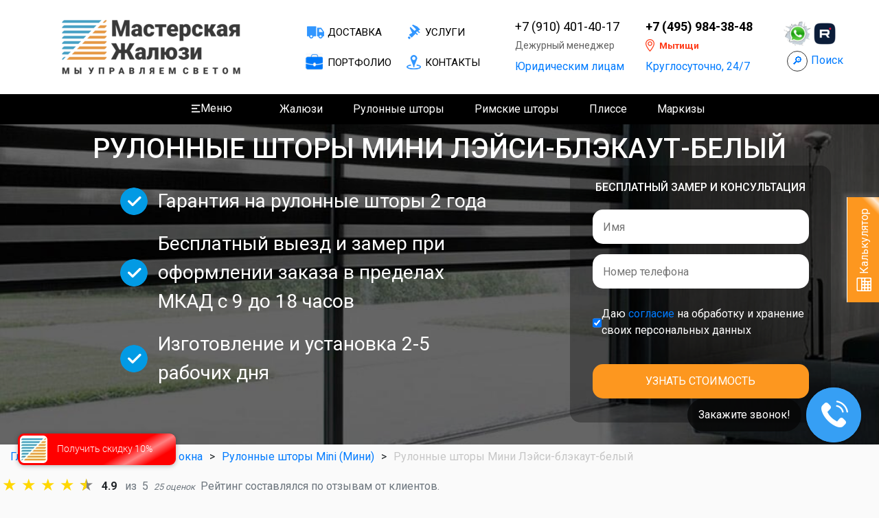

--- FILE ---
content_type: text/html; charset=UTF-8
request_url: https://mytishchi.jaluse.ru/rulonnyie-shtoryi/mini/leysi-blekaut-beliy/
body_size: 11681
content:
<!DOCTYPE html>
<html lang="ru">
<head>
    <meta charset="UTF-8">
    <title>Рулонные шторы Мини Лэйси-блэкаут-белый на окна купить в Мытищах</title>
    <meta name="description" content="    Рулонные шторы Мини Лэйси-блэкаут-белый на окна купить недорого в Мытищах. ⭐ Выезд и замер бесплатно! ✅ Изготовление с установкой за 1-4 дня. ✅ Гарантия 2 года. ⭐ Рулонные шторы Мини Лэйси-блэкаут-белый по низким ценам в интернет магазине «Мастерская жалюзи» ☎ 8-800-775-72-38.
" />
    <meta name="keywords" content="Жалюзи на окна в Мытищах" />
    <meta name="viewport" content="width=device-width, initial-scale=1, shrink-to-fit=no" />
    <meta http-equiv="X-UA-Compatible" content="IE=edge">
    <meta property="og:title" content="Рулонные шторы Мини Лэйси-блэкаут-белый на окна купить в Мытищах" />
    <meta property="og:keywords" content="Жалюзи на окна в Мытищах" />
    <meta property="og:description" content="    Рулонные шторы Мини Лэйси-блэкаут-белый на окна купить недорого в Мытищах. ⭐ Выезд и замер бесплатно! ✅ Изготовление с установкой за 1-4 дня. ✅ Гарантия 2 года. ⭐ Рулонные шторы Мини Лэйси-блэкаут-белый по низким ценам в интернет магазине «Мастерская жалюзи» ☎ 8-800-775-72-38.
" />
    <meta property="og:url" content="https://mytishchi.jaluse.ru/rulonnyie-shtoryi/mini/leysi-blekaut-beliy/" />
    <link rel="canonical" href="https://mytishchi.jaluse.ru/rulonnyie-shtoryi/mini/leysi-blekaut-beliy/" />
    <meta http-equiv="Last-Modified" content="Sun, 19 Feb 2023 12:29:22 GMT">
        <!-- Микроразметка schema -->
<meta property="schema:name" content="Рулонные шторы Мини Лэйси-блэкаут-белый на окна купить в Мытищах">
<meta property="schema:description"
      content="    Рулонные шторы Мини Лэйси-блэкаут-белый на окна купить недорого в Мытищах. ⭐ Выезд и замер бесплатно! ✅ Изготовление с установкой за 1-4 дня. ✅ Гарантия 2 года. ⭐ Рулонные шторы Мини Лэйси-блэкаут-белый по низким ценам в интернет магазине «Мастерская жалюзи» ☎ 8-800-775-72-38.
">
<script type="application/ld+json">
        {
            "@context" : "https://schema.org",
            "@type" : "LocalBusiness",
            "name" : "Мастерская Жалюзи",
            "image" : "https://jaluse.ru/img/logo/site.png",
            "telephone" : "+7 (800)775-72-38",
            "email" : "info@jaluse.ru",
            "address" : {
                "@type" : "PostalAddress",
                "addressLocality" : "Москва",
                "streetAddress" : "Проезд Ольминского дом 3 А стр. 3 офис 619",
                "addressCountry" : "Россия"
            },
            "sameAs" : [ "https://www.instagram.com/jaluse_masterskaya_/", "https://vk.com/jaluse", "https://ok.ru/group/55664480026735", "https://www.facebook.com/masterskayajaluse/" ],
            "openingHours": "Пн-Вс 08:00-21:00",
            "paymentAccepted": "Оплата наличными, картой",
            "priceRange": "554-10296 руб",
            "url" : "https://jaluse.ru",
            "aggregateRating" : {
                "@type" : "AggregateRating",
                "ratingValue" : "4,870",
                "bestRating" : "5",
                "worstRating" : "4",
                "ratingCount" : "29"
            }
        }
</script>
<!-- Микроразметка schema -->
    <script type="application/ld+json">
{
    "@context": "http://schema.org",
    "@type": "BreadcrumbList",
    "itemListElement": [
        {
            "@type": "ListItem",
            "position": 1,
            "item": {
                "name": "🚩 Жалюзи Сервис",
                "@id": "https://jaluse.ru"
            }
        },
        {
            "@type": "ListItem",
            "position": 2,
            "item": {
                "@id": "https://jaluse.ru/rulonnyie-shtoryi/",
                "name": "⭐ Рулонные шторы на окна"
            }
        },
        {
            "@type": "ListItem",
            "position": 3,
            "item": {
                "@id": "https://jaluse.ru/rulonnyie-shtoryi/mini/",
                "name": "✅ Рулонные шторы Mini (Мини)"
            }
        },
        {
            "@type": "ListItem",
            "position": 4,
            "item": {
                "@id": "https://jaluse.ru/rulonnyie-shtoryi/mini/leysi-blekaut-beliy/",
                "name": "⭐ Рулонные шторы Мини Лэйси-блэкаут-белый"
            }
        }
    ]
}
</script>
                <link rel="stylesheet" href="/build/3.080aa4fa.css"><link rel="stylesheet" href="/build/app.f196eb1a.css">
    
    <link rel="stylesheet" href="/build/product.9812d92e.css">
    <!-- Yandex.Metrika counter -->
<script type="text/javascript">
	(function (d, w, c) {
		(w[c] = w[c] || []).push(function () {
			try {
				w.yaCounter57496875 = new Ya.Metrika({
					id: 57496875,
					clickmap: true,
					trackLinks: true,
					accurateTrackBounce: true,
					webvisor: true
				});
			} catch (e) {
			}
		});

		var n = d.getElementsByTagName("script")[0],
			x = "https://mc.yandex.ru/metrika/watch.js",
			s = d.createElement("script"),
			f = function () {
				n.parentNode.insertBefore(s, n);
			};
		for (var i = 0; i < document.scripts.length; i++) {
			if (document.scripts[i].src === x) {
				return;
			}
		}
		s.type = "text/javascript";
		s.async = true;
		s.src = x;

		if (w.opera == "[object Opera]") {
			d.addEventListener("DOMContentLoaded", f, false);
		} else {
			f();
		}
	})(document, window, "yandex_metrika_callbacks");
</script>
<noscript>
    <div><img src="https://mc.yandex.ru/watch/57496875" style="position:absolute; left:-9999px;" alt="" /></div>
</noscript>
<!-- /Yandex.Metrika counter -->

<script>
	document.addEventListener("DOMContentLoaded", function () {
		document.querySelector(".js-submit-success").addEventListener('click', function () {
			console.log('callback-form');
			window.yaCounter57496875.reachGoal('callback-form');
		});
	});
</script>
</head>
<body itemscope="itemscope" itemtype="https://schema.org/Product">
<!--ШАПКА начало-->
<div class="header">
    <div class="header-n1">
        <div class="container ">
            <div class="row">
                <div class="header-n1-logo col-xl-4 col-lg-5 col-md-4 col-sm-5 col-6 align-self-center">
                    <a href="/"><img src="[data-uri]"
        data-src="/img/logo/logo.png"
        class="lazy" alt="*"></a>
                </div>
                <div class="header-n1-modphone col-1 align-self-center">
                    <a href="javascript:void(0)" class="js-search_input_toggle search_input_toggle mr-1">🔎</a>
                </div>
    
                <div class="header-n1-menu col-xl-3 col-lg-3 align-self-center">
                    <div class="row">
                        <div class="col-6 header-n1-menu__item"><a href="/dostavka/"
                                                                   class="header-n1-menu-ssil ">Доставка</a></div>
                        <div class="col-6 header-n1-menu__item"><a href="/uslugi/"
                                                                   class="header-n1-menu-ssil2 header-n1-menu-ssil">Услуги</a>
                        </div>
                        <div class="col-6 header-n1-menu__item">
                            <a href="/work-examples/"
                               class="header-n1-menu-portfolio header-n1-menu-ssil">
                                Портфолио
                            </a>
                        </div>
                        <div class="col-6 header-n1-menu__item"><a href="/kontaktyi/"
                                                                   class="header-n1-menu-ssil3 header-n1-menu-ssil">Контакты</a>
                        </div>
                    </div>

                </div>
                <div class="col-xl-2 header-n1-phone header-n1-phone1 align-self-center header-contacts-column">
                    <a href="tel:+79104014017" class="header-n1-phone-phone">+7 (910) 401-40-17</a>
                    <p style="font-size: 14px">Дежурный менеджер</p>
                    <p><a href="/yuridicheskim-licam/">Юридическим лицам </a></p>
                </div>
                <div class="col-xl-3 col-lg-4 col-md-4 col-sm-5 header-n1-phone align-self-center">
                    <div class="row">
                        <div class="col-lg-9 col-md-12 header-contacts-column">
                                                            <p>
                                    <b>
                                        <a href="tel:+74959843848" class="header-n1-phone-phone">+7 (495) 984-38-48</a>
                                    </b>
                            </p>
                                                        <div class="js-modal-domain-open modal-domain-open">
    <div class="modal-domain-open__icon"></div>
    <div class="modal-domain-open__title">Мытищи</div>
</div>
                            <p><span style="color:#007bff;">Круглосуточно, 24/7</span></p>
                        </div>
                        <div class="col-lg-3 d-none d-lg-flex social_icons__wrapper">
                            <div class="social_icons">
                                <div class="social_icons__icon_whatsapp social_icons__icon">
                                    <a href="https://wa.me/79104014017"
                                       rel="nofollow"
                                       title="Написать на Whatsapp"
                                       target="_blank"></a>
                                </div>
                                <div class="social_icons__icon_youtube social_icons__icon">
                                    <a href="https://rutube.ru/channel/34318715/"
                                       rel="nofollow"
                                       title="Rutube"
                                       target="_blank"></a>
                                </div>
                            </div>
                            <div class="social_icons pt-1" style="display: flex;">
                                <a href="javascript:void(0)" class="js-search_input_toggle search_input_toggle">🔎</a>
                                <a href="javascript:void(0)" class="js-search_input_toggle search_phrase">Поиск</a>
                            </div>
                        </div>
                    </div>

                </div>
                                    <div class="headerpoisk col-3 align-self-center">
                        <a href="tel:+74959843848">+7 (495) 984-38-48</a>
                    </div>
                                <div class="headermbtn col-2 align-self-center"><img src="[data-uri]"
        data-src="/img/burger.webp"
        class="lazy" alt="*"
                                                                                                         data-menu-visible="#mobile-menu-container">
                </div>
            </div>
        </div>
    </div>
    <div class="header-n2">
        <div class="container">
            <div class="header-n2-menu">
                <div class="vip-menu-wrap menu-wrap">
                    <div class="extra-menu-burger extra-menu-burger-js" data-menu-visible="#mobile-menu-container">
    <div class="extra-menu-burger__icon"></div>
    <div class="extra-menu-burger__label">Меню</div>
</div>

                </div>
                <div class="vip-menu-wrap menu-wrap">
                    <a href="/zhalyuzi/">Жалюзи</a>
                    <div class="vip-menu vip-menu1">
                        <div class="container">
                            <div class="row">
                                <div class="menu-card col-lg-3">
                                    <a href="/vertikalnye-zhalyuzi-na-okna/">
                                        <img src="[data-uri]"
        data-src="/img/zhalyuzi-vertikalnue.png"
        class="lazy" alt="*">
                                        <span class="zag">Вертикальные жалюзи</span>
                                        <span class="cena"><b>₽ </b>от 680 руб</span>
                                        <span class="vidi">
												<span class="vidi-zag">Виды:</span>
												<ul>
													<li>Пластиковые</li>
													<li>Тканевые</li>
												</ul>
											</span>
                                        <span class="titles">Монтаж без сверления</span>
                                    </a>
                                </div>
                                <div class="menu-card col-lg-3">
                                    <a href="/zhalyuzi/gorizontalnye/">
                                        <img src="[data-uri]"
        data-src="/img/zhalyuzi-gorizontalnue.png"
        class="lazy" alt="*">
                                        <span class="zag">Горизонтальные Жалюзи</span>
                                        <span class="cena"><b>₽ </b>от 1389 руб</span>
                                        <span class="vidi vidib2">
												<span class="vidi-zag">Виды:</span>
												<ul>
													<li>Алюминиевые</li>
													<li>Деревянные</li>
												</ul>
											</span>
                                        <span class="titles">Монтаж без сверления</span>
                                    </a>
                                </div>
                                <div class="menu-card col-lg-3">
                                    <a href="/zhalyuzi/plisse/">
                                        <img src="[data-uri]"
        data-src="/img/jaluzi-plisse.png"
        class="lazy" alt="*">
                                        <span class="zag">Плиссе</span>
                                        <span class="cena"><b>₽ </b>от 2316 руб</span>
                                        <p>
                                            <b>Более 150 образцов <br> и цветовой гаммы</b>
                                            <br><br><br>
                                            <br><br>
                                        </p>

                                        <span class="titles">Монтаж без сверления</span>
                                    </a>
                                </div>
                                <div class="menu-card col-lg-3">
                                    <a href="/zhalyuzi-na-okna-pvh/">
                                        <img src="[data-uri]"
        data-src="/img/jaluzi-na-okna.png"
        class="lazy" alt="*">
                                        <span class="zag">Жалюзи на окна ПВХ</span>
                                        <span class="cena"><b>₽ </b>от 1544 руб</span>
                                        <p><b>Лучшие образцы и виды жалюзи для пластиковых окон</b>
                                            <br>
                                            <br>
                                            <br>
                                            <br>
                                        </p>
                                        <span class="titles">Монтаж без сверления</span>
                                    </a>
                                </div>

                                <div class="bigtitle">
                                    <span> ВСЕ ИЗДЕЛИЯ ИМЕЮТ ВОЗМОЖНОСТЬ МОНТАЖА БЕЗ СВЕРЛЕНИЯ!</span>
                                </div>
                            </div>

                        </div>
                    </div>
                </div>
                <div class="vip-menu-wrap menu-wrap">
                    <a href="/rulonnyie-shtoryi/">Рулонные шторы</a>
                    <div class="vip-menu vip-menu2">
                        <div class="container">
                            <div class="row">
                                <div class="menu-card col-lg-3">
                                    <a href="/rulonnyie-shtoryi/mini/">
                                        <img src="[data-uri]"
        data-src="/img/mini1.png"
        class="lazy" alt="*">
                                        <span class="zag">мини</span>
                                        <span class="cena"><b>₽ </b>от 1544 руб</span>
                                        <p>Самый доступный вариант рулонных штор! <br> Более 300 видов тканей</p>
                                        <span class="titles">Монтаж без сверления</span>
                                    </a>
                                </div>
                                <div class="menu-card col-lg-3">
                                    <a href="/rulonnyie-shtoryi/uni/">
                                        <img src="[data-uri]"
        data-src="/img/uni1.png"
        class="lazy" alt="*">
                                        <span class="zag">Кассетные уни</span>
                                        <span class="cena"><b>₽ </b>от 2393 руб</span>
                                        <p>Шторы с вертикальным направляющим и коробом <br> Более 300 видов тканей</p>
                                        <span class="titles">Монтаж без сверления</span>
                                    </a>
                                </div>
                                <div class="menu-card col-lg-3">
                                    <a href="/rulonnyie-shtoryi/den-noch-uni-2/">
                                        <img src="[data-uri]"
        data-src="/img/den-noch1.png"
        class="lazy" alt="*">
                                        <span class="zag">День-ночь</span>
                                        <span class="cena"><b>₽ </b>от 2239 руб</span>
                                        <p>Оригинальный внешний вид и практичность <br> Более 80 видов тканей</p>
                                        <span class="titles">Монтаж без сверления</span>
                                    </a>
                                </div>
                                <div class="menu-card col-lg-3">
                                    <a href="/rulonnyie-shtoryi/standartnye-rulonnye-shtory/">
                                        <img src="[data-uri]"
        data-src="/img/svobodnovisiachie.png"
        class="lazy" alt="*">
                                        <span class="zag">Стандартные</span>
                                        <span class="cena"><b>₽ </b>от 1698 руб</span>
                                        <p>100% светонепроницаемые рулонные шторы полностью блокируют солнечные лучи. </p>
                                        <span class="titles">Монтаж без сверления</span>
                                    </a>
                                </div>
    
                                <div class="bigtitle">
                                    <span> ВСЕ ИЗДЕЛИЯ ИМЕЮТ ВОЗМОЖНОСТЬ МОНТАЖА БЕЗ СВЕРЛЕНИЯ!</span>
                                </div>
                            </div>

                        </div>
                    </div>
                </div>
                <div class="vip-menu-wrap menu-wrap">
                    <a href="/rimskies/">Римские шторы</a>
                    <div class="vip-menu vip-menu3">
                        <div class="container">
                            <div class="row justify-content-center">
                                <div class="menu-card col-lg-3">
                                    <a href="/rimskies/xl/#content">
                                        <img src="[data-uri]"
        data-src="/img/menu/rimskie-xl.png"
        class="lazy" alt="*">
                                        <span class="zag">На оконный проем</span>
                                        <span class="cena"><b>₽ </b>от 2779 руб</span>
                                        <p>Римские шторы XL (на оконный проем)</p>
                                        <span class="titles">Монтаж без сверления</span>
                                    </a>
                                </div>
                                <div class="menu-card col-lg-3">
                                    <a href="/rimskies/compact/#content">
                                        <img src="[data-uri]"
        data-src="/img/menu/rimskie-compact.png"
        class="lazy" alt="*">
                                        <span class="zag">На створку окна</span>
                                        <span class="cena"><b>₽ </b>от 2779 руб</span>
                                        <p>Римские шторы Compact (на створку окна)</p>
                                        <span class="titles">Монтаж без сверления</span>
                                    </a>
                                </div>
                                <div class="bigtitle">
                                    <span> ВСЕ ИЗДЕЛИЯ ИМЕЮТ ВОЗМОЖНОСТЬ МОНТАЖА БЕЗ СВЕРЛЕНИЯ!</span>
                                </div>
                            </div>
            
                        </div>
                    </div>
                </div>
                <div class="vip-menu-wrap menu-wrap">
                    <a href="/zhalyuzi/plisse/">Плиссе</a>
                    <div class="vip-menu vip-menu3">
                        <div class="container">
                            <div class="row justify-content-center">
                                <div class="menu-card col-lg-3">
                                    <a href="/zhalyuzi/plisse/na-plastikovye-okna/#content">
                                        <img src="[data-uri]"
        data-src="/img/menu/plisse-simple.png"
        class="lazy" alt="*">
                                        <span class="zag">На обычные окна</span>
                                        <span class="cena"><b>₽ </b>от 2316 руб</span>
                                        <p>Плиссе для обычных окон</p>
                                        <span class="titles">Монтаж без сверления</span>
                                    </a>
                                </div>
                                <div class="menu-card col-lg-3">
                                    <a href="/zhalyuzi/plisse/mansardnye/#content">
                                        <img src="[data-uri]"
        data-src="/img/menu/plisse-mansard.png"
        class="lazy" alt="*">
                                        <span class="zag">На мансардные окна</span>
                                        <span class="cena"><b>₽ </b>от 2316 руб</span>
                                        <p>Плиссе для мансардных окон</p>
                                        <span class="titles">Монтаж без сверления</span>
                                    </a>
                                </div>
                                <div class="menu-card col-lg-3">
                                    <a href="/zhalyuzi/plisse/arochnye/#content">
                                        <img src="[data-uri]"
        data-src="/img/menu/plisse-ark.png"
        class="lazy" alt="*">
                                        <span class="zag">На арочные окна</span>
                                        <span class="cena"><b>₽ </b>от 2316 руб</span>
                                        <p>Плиссе для арочных окон</p>
                                        <span class="titles">Монтаж без сверления</span>
                                    </a>
                                </div>
                                <div class="bigtitle">
                                    <span> ВСЕ ИЗДЕЛИЯ ИМЕЮТ ВОЗМОЖНОСТЬ МОНТАЖА БЕЗ СВЕРЛЕНИЯ!</span>
                                </div>
                            </div>

                        </div>
                    </div>
                </div>
                <div class="vip-menu-wrap menu-wrap">
                    <a href="/markizyi/">Маркизы</a>
                </div>
                <div class="vip-menu-wrap menu-wrap headern2phone">
                                            <a href="tel:+74959843848">+7 (495) 984-38-48</a>
                                    </div>
                <div class="vip-menu-wrap menu-wrap social_icons header-search">
                    <a href="javascript:void(0)" class="js-search_input_toggle search_input_toggle">🔎</a>
                </div>
                <div class="menu-wrap menu-none"><a href="/dostavka/">Доставка</a></div>
                <div class="menu-wrap menu-none"><a href="/work-examples/">Портфолио</a></div>
                <div class="menu-wrap menu-none"><a href="/uslugi/">Услуги</a></div>
                <div class="menu-wrap menu-none"><a href="/kontaktyi/">Контакты</a></div>

            </div>
        </div>
    </div>
    
<div class="mobile-menu">
    <div class="container">
        <ul class="nav-visible mobile-menu-container" id="mobile-menu-container">
                            <li>
                    <div class="mobile-menu-item">
                        <a href="/zhalyuzi/">
                            <span class="h6">Жалюзи</span>
                        
                        </a>
                                                    <i class="ion-android-arrow-dropdown"></i>
                                            </div>
                                            <ul class="drop-down">
                                                            <li>
                                    <div class="mobile-menu-item">
                                        <a href="/vertikalnye-zhalyuzi-na-okna/">
                                            Вертикальные жалюзи
                                        </a>
                                                                                    <i class="ion-android-arrow-dropright"></i>
                                                                            </div>
                                                                            <ul class="drop-down-lower">
                                                                                            <li>
                                                    <div class="mobile-menu-item">
                                                        <a href="/vertikalnye-zhalyuzi-na-okna/plastikovye-zhalyuzi/">
                                                            Пластиковые
                                                        </a>
                                                    </div>
                                                </li>
                                                                                            <li>
                                                    <div class="mobile-menu-item">
                                                        <a href="/vertikalnye-zhalyuzi-na-okna/tkanevye-zhalyuzi/">
                                                            Тканевые
                                                        </a>
                                                    </div>
                                                </li>
                                                                                            <li>
                                                    <div class="mobile-menu-item">
                                                        <a href="/vertikalnye-zhalyuzi-na-okna/alyuminievye-zhalyuzi/">
                                                            Алюминиевые
                                                        </a>
                                                    </div>
                                                </li>
                                                                                    </ul>
                                                                    </li>
                                                            <li>
                                    <div class="mobile-menu-item">
                                        <a href="/zhalyuzi/gorizontalnye/">
                                            Горизонтальные жалюзи
                                        </a>
                                                                                    <i class="ion-android-arrow-dropright"></i>
                                                                            </div>
                                                                            <ul class="drop-down-lower">
                                                                                            <li>
                                                    <div class="mobile-menu-item">
                                                        <a href="/zhalyuzi/gorizontalnye/alyuminievye/">
                                                            Алюминиевые
                                                        </a>
                                                    </div>
                                                </li>
                                                                                            <li>
                                                    <div class="mobile-menu-item">
                                                        <a href="/zhalyuzi/gorizontalnye/derevyannye/">
                                                            Деревянные
                                                        </a>
                                                    </div>
                                                </li>
                                                                                    </ul>
                                                                    </li>
                                                            <li>
                                    <div class="mobile-menu-item">
                                        <a href="/zhalyuzi-na-okna-pvh/">
                                            Жалюзи на окна ПВХ
                                        </a>
                                                                            </div>
                                                                    </li>
                                                    </ul>
                                    </li>
                            <li>
                    <div class="mobile-menu-item">
                        <a href="/rulonnyie-shtoryi/">
                            <span class="h6">Рулонные шторы</span>
                        
                        </a>
                                                    <i class="ion-android-arrow-dropdown"></i>
                                            </div>
                                            <ul class="drop-down">
                                                            <li>
                                    <div class="mobile-menu-item">
                                        <a href="/rulonnyie-shtoryi/mini/">
                                            Мини
                                        </a>
                                                                            </div>
                                                                    </li>
                                                            <li>
                                    <div class="mobile-menu-item">
                                        <a href="/rulonnyie-shtoryi/den-noch/">
                                            Мини «День Ночь»
                                        </a>
                                                                            </div>
                                                                    </li>
                                                            <li>
                                    <div class="mobile-menu-item">
                                        <a href="/rulonnyie-shtoryi/uni/">
                                            Кассетные UNI
                                        </a>
                                                                            </div>
                                                                    </li>
                                                            <li>
                                    <div class="mobile-menu-item">
                                        <a href="/rulonnyie-shtoryi/den-noch-uni-2/">
                                            Кассетные UNI «День Ночь»
                                        </a>
                                                                            </div>
                                                                    </li>
                                                            <li>
                                    <div class="mobile-menu-item">
                                        <a href="/rulonnyie-shtoryi/standartnye-rulonnye-shtory/">
                                            Стандартные
                                        </a>
                                                                            </div>
                                                                    </li>
                                                            <li>
                                    <div class="mobile-menu-item">
                                        <a href="/rulonnyie-shtoryi/standartnye-den-noch/">
                                            Стандартные «День Ночь»
                                        </a>
                                                                            </div>
                                                                    </li>
                                                    </ul>
                                    </li>
                            <li>
                    <div class="mobile-menu-item">
                        <a href="/zhalyuzi/plisse/">
                            <span class="h6">Плиссе</span>
                        
                        </a>
                                                    <i class="ion-android-arrow-dropdown"></i>
                                            </div>
                                            <ul class="drop-down">
                                                            <li>
                                    <div class="mobile-menu-item">
                                        <a href="/zhalyuzi/plisse/na-plastikovye-okna/">
                                            На обычные окна
                                        </a>
                                                                            </div>
                                                                    </li>
                                                            <li>
                                    <div class="mobile-menu-item">
                                        <a href="/zhalyuzi/plisse/mansardnye/">
                                            На мансардные окна
                                        </a>
                                                                            </div>
                                                                    </li>
                                                            <li>
                                    <div class="mobile-menu-item">
                                        <a href="/zhalyuzi/plisse/arochnye/">
                                            На арочные окна
                                        </a>
                                                                            </div>
                                                                    </li>
                                                    </ul>
                                    </li>
                            <li>
                    <div class="mobile-menu-item">
                        <a href="/rimskies/">
                            <span class="h6">Римские шторы</span>
                        
                        </a>
                                                    <i class="ion-android-arrow-dropdown"></i>
                                            </div>
                                            <ul class="drop-down">
                                                            <li>
                                    <div class="mobile-menu-item">
                                        <a href="/rimskies/xl/">
                                            XL
                                        </a>
                                                                            </div>
                                                                    </li>
                                                            <li>
                                    <div class="mobile-menu-item">
                                        <a href="/rimskies/compact/">
                                            Compact
                                        </a>
                                                                            </div>
                                                                    </li>
                                                    </ul>
                                    </li>
                            <li>
                    <div class="mobile-menu-item">
                        <a href="/markizyi/">
                            <span class="h6">Маркизы</span>
                        
                        </a>
                                            </div>
                                    </li>
                            <li>
                    <div class="mobile-menu-item">
                        <a href="/rolstavni/">
                            <span class="h6">Рольставни</span>
                        
                        </a>
                                            </div>
                                    </li>
                            <li>
                    <div class="mobile-menu-item">
                        <a href="/shtory-dlya-besedok-i-verand/shtory-pvh/">
                            <span class="h6">Шторы ПВХ</span>
                        
                        </a>
                                            </div>
                                    </li>
                            <li>
                    <div class="mobile-menu-item">
                        <a href="tel:+74959843848">
                            <span class="h6">+7 (495) 984-38-48</span>
                        
                        </a>
                                            </div>
                                    </li>
                            <li>
                    <div class="mobile-menu-item">
                        <a href="/dostavka/">
                            <span class="h6">Доставка</span>
                        
                        </a>
                                            </div>
                                    </li>
                            <li>
                    <div class="mobile-menu-item">
                        <a href="/pay/">
                            <span class="h6">Оплата</span>
                        
                        </a>
                                            </div>
                                    </li>
                            <li>
                    <div class="mobile-menu-item">
                        <a href="/uslugi/">
                            <span class="h6">Услуги</span>
                        
                        </a>
                                            </div>
                                    </li>
                            <li>
                    <div class="mobile-menu-item">
                        <a href="/work-examples/">
                            <span class="h6">Портфолио</span>
                        
                        </a>
                                            </div>
                                    </li>
                            <li>
                    <div class="mobile-menu-item">
                        <a href="/kontaktyi/">
                            <span class="h6">Контакты</span>
                        
                        </a>
                                            </div>
                                    </li>
                            <li>
                    <div class="mobile-menu-item">
                        <a href="/articles/">
                            <span class="h6">Статьи</span>
                        
                        </a>
                                            </div>
                                    </li>
                    </ul>
    </div>
</div>
</div>
<!--ШАПКА конец--><!--УТП начало-->
    <div class="block1">
        <div class="b1fonwrap">
            <div data-bg="url(/img/banner.jpg") class="b1fon b1fon2 lazy"></div>
        </div>
        <div class="block1-wrap">
            <div class="container">
                <div class="row">
                    <h1 class="col-12" itemprop="name">Рулонные шторы Мини Лэйси-блэкаут-белый</h1>
                    <div itemprop="description" class="d-none">    Рулонные шторы Мини Лэйси-блэкаут-белый на окна купить недорого в Мытищах. ⭐ Выезд и замер бесплатно! ✅ Изготовление с установкой за 1-4 дня. ✅ Гарантия 2 года. ⭐ Рулонные шторы Мини Лэйси-блэкаут-белый по низким ценам в интернет магазине «Мастерская жалюзи» ☎ 8-800-775-72-38.
</div>
                    <div class="col-xl-6 offset-xl-1 col-lg-6 utp-wrap align-self-center">    <div class="utp-block scroll-item"><span>Гарантия на рулонные шторы 2 года</span></div>
<div class="utp-block scroll-item">
    <span>Бесплатный выезд и замер при оформлении заказа в пределах МКАД c 9 до 18 часов</span></div>
<div class="utp-block scroll-item"><span>Изготовление и установка 2-5 рабочих дня</span></div>

</div>
                    <div class="col-lg-6 col-xl-4 align-self-center form-wrap hide-mobile">
                        <form action="/mail/callback/consultation" method="post" class="phone_callback">
                            <span class="zag2">БЕСПЛАТНЫЙ ЗАМЕР И КОНСУЛЬТАЦИЯ</span>
                            <input type="text" placeholder="Имя" name="name" required="" />
                            <input type="text" class="phone-field" name="phone" placeholder="Номер телефона"
                                   required="" />
                            <div style="display: flex; justify-content: space-between; gap: 10px; padding: 10px 0;">
    <input
            type="checkbox"
            name="confidence-policy"
            id="confidence-policy"
            checked=""
            style="width: auto"
    >
    <label for="confidence-policy">Даю <a
                href="/confidence-policy/">согласие</a> на обработку и хранение своих персональных данных</label><br>
</div>
                            <input type="submit" class="form-btn" value="Узнать стоимость" />
                            <input type="hidden" name="token" value="5fb9035537b04d08b80870cb91.-VOMM5N3L0Tp7b9O-5_7y-eWRqNrbldBgxnmAz06IDw.q2TGC9UfdQHc28o_nq2aqr36KsAaOAUl4VOQRXMIRlGjY7V61kRrItqJjw" />
                        </form>
                    </div>
                </div>
            </div>
        </div>
    </div>
    <!--УТП БЛОК КОНЕЦ-->    <div class="container-fluid">
    <ul class="breadcrumps__block mt-2">
                                
            <li class="breadcrumps__list">
                                    <a href="/">Главная</a>
                            </li>
                                    <li class="breadcrumps__list">></li>
                        
            <li class="breadcrumps__list">
                                    <a href="/rulonnyie-shtoryi/">Рулонные шторы на окна</a>
                            </li>
                                    <li class="breadcrumps__list">></li>
                        
            <li class="breadcrumps__list">
                                    <a href="/rulonnyie-shtoryi/mini/">Рулонные шторы Mini (Мини)</a>
                            </li>
                                    <li class="breadcrumps__list">></li>
                        
            <li class="breadcrumps__list">
                                    <span>Рулонные шторы Мини Лэйси-блэкаут-белый</span>
                            </li>
            </ul>
</div>

    <div id="card-title"></div>
    <div class="rating_schema hide-mobile">
    <meta itemprop="worstRating" content="1">
    <div
            class="mt-1 rating_wrapper"
            itemprop="aggregateRating"
            itemscope="itemscope"
            itemtype="http://schema.org/AggregateRating"
    >
        <div class="rating-box mr-2">
            <div class="stars"><span class="star on"></span><span class="star on"></span><span class="star on"></span><span class="star on"></span><span class="star half"></span></div>
        </div>

        <div class="rating-details">
          <span class="mr-1">
                <strong>
                    <span itemprop="ratingValue">4.9</span>
                </strong>&nbsp;
                <span class="text-muted">из&nbsp;
                    <span itemprop="bestRating">5</span>
                </span>
            </span>
            <em class="small text-muted">
                <span itemprop="ratingCount">25</span>&nbsp;оценок
            </em>
        </div>
        <div class="rating-details text-muted ml-2"> Рейтинг составлялся по отзывам от клиентов.</div>
    </div>
</div>
    <div class="cart-wrap">
    <div class="container">
        <div class="cart-block">
            <div class="row">
                <div class="col-12">
                    <h2 class="card-zag">Рулонные шторы Мини Лэйси-блэкаут-белый</h2>
                </div>
                <div class="cart-left col-lg-6">
                                <img src="/img/products/mini/big/Лэйси-блэкаут-белый - stoleshnicy-iz-mramora.jpg"
                 alt="Рулонные шторы Мини Лэйси-блэкаут-белый цена. Купить в «Мастерская Жалюзи»"
                 title="Рулонные шторы Мини Лэйси-блэкаут-белый"
            >
                        </div>

                <div class="cart-right col-lg-6 col-md-10 offset-lg-0 offset-md-1">
                    <div class="card-haract">
                                    <div><b>Вид:</b> Рулонные</div>
    
                            <div><b>Тип:</b> Мини</div>
                
            <div><b>Материал:</b> ткань</div>
            <div><b>Цвет:</b> Белые.</div>
                            <div><b>Категория:</b> Premium</div>
                        <div><b>Размер:</b> на ваш выбор.</div>
            <div><b>Управление:</b> ручное и автоматическое.</div>
            <div><b>Срок изготовления и установки:</b> 1-5 дней.</div>
            <div><b>Выезд и замер:</b> бесплатный при оформлении заказа и оплате.</div>
            <div><b>Доставка и установка:</b> по Москве и области.</div>
                            </div>
                    <div class="cart-footer">
                                    <div class="cart-footer-zag">Цена от <span class="price">3860</span> <small>₽ за изделие</small></div>
            <div class="cart-footer-orang">(Гарантия 2 года)</div>
            <div class="cart-footer-text">Стоимость указана со скидкой 7% при заказе с сайта + бесплатный замер</div>
                                            <div id="app" class="btn-wrap">
                <v-product-page-calc
                        product_id="4948"
                        token="9c9509357ec782d69f007a5a63.2YA7qUE_q-wNI9Cm8S5Jp5NDgj61m911Ud9-RyEkiBQ.i7dxkQdX8ak4FaXXlBwoxskv7l3EzY8RM5UIAW8W7nmDsALgBAzvij5H4A"
                ></v-product-page-calc>
            </div>
                            </div>
                </div>
            </div>
        </div>
    </div>
</div>    <div class="container">
        <h2>Рекомендуемые образцы:</h2>
        <div class="products">
            <div class="product">
            <a href="/rulonnyie-shtoryi/mini/daliya-seryij/">
                                <div class="product__image_wrapper">
                                        <img src="[data-uri]"
        data-src="https://mytishchi.jaluse.ru/media/cache/catalog_thumb/img/products/mini/big/daliya-seryij.jpg"
        class="lazy"
                            alt="Рулонные шторы Мини Далия-серый">
                                    </div>
                        
            </a>
            <div class="product__name">
                <a href="/rulonnyie-shtoryi/mini/daliya-seryij/">Рулонные шторы Мини Далия-серый</a>
            </div>
            <div class="product__price">
                от <span class="price">3860</span> <small>₽ за изделие</small>
            </div>
            <div class="callback_buttons">
        <img src="/img/buttons/calculate.png" alt="Рассчитать" class="js-modal-open"
         data-title="Рассчитать">
    <img src="/img/buttons/consultation.png" alt="Консультация" class="js-modal-open"
         data-title="Консультация">
</div>
        </div>
            <div class="product">
            <a href="/rulonnyie-shtoryi/mini/daliya-krasnyij/">
                                <div class="product__image_wrapper">
                                        <img src="[data-uri]"
        data-src="https://mytishchi.jaluse.ru/media/cache/catalog_thumb/img/products/mini/big/daliya-krasnyij.jpg"
        class="lazy"
                            alt="Рулонные шторы Мини Далия-красный">
                                    </div>
                        
            </a>
            <div class="product__name">
                <a href="/rulonnyie-shtoryi/mini/daliya-krasnyij/">Рулонные шторы Мини Далия-красный</a>
            </div>
            <div class="product__price">
                от <span class="price">3860</span> <small>₽ за изделие</small>
            </div>
            <div class="callback_buttons">
        <img src="/img/buttons/calculate.png" alt="Рассчитать" class="js-modal-open"
         data-title="Рассчитать">
    <img src="/img/buttons/consultation.png" alt="Консультация" class="js-modal-open"
         data-title="Консультация">
</div>
        </div>
            <div class="product">
            <a href="/rulonnyie-shtoryi/mini/daliya-goluboj/">
                                <div class="product__image_wrapper">
                                        <img src="[data-uri]"
        data-src="https://mytishchi.jaluse.ru/media/cache/catalog_thumb/img/products/mini/big/daliya-goluboj.jpg"
        class="lazy"
                            alt="Рулонные шторы Мини Далия-голубой">
                                    </div>
                        
            </a>
            <div class="product__name">
                <a href="/rulonnyie-shtoryi/mini/daliya-goluboj/">Рулонные шторы Мини Далия-голубой</a>
            </div>
            <div class="product__price">
                от <span class="price">3860</span> <small>₽ за изделие</small>
            </div>
            <div class="callback_buttons">
        <img src="/img/buttons/calculate.png" alt="Рассчитать" class="js-modal-open"
         data-title="Рассчитать">
    <img src="/img/buttons/consultation.png" alt="Консультация" class="js-modal-open"
         data-title="Консультация">
</div>
        </div>
            <div class="product">
            <a href="/rulonnyie-shtoryi/mini/daliya-bezhevyij/">
                                <div class="product__image_wrapper">
                                        <img src="[data-uri]"
        data-src="https://mytishchi.jaluse.ru/media/cache/catalog_thumb/img/products/mini/big/daliya-bezhevyij.jpg"
        class="lazy"
                            alt="Рулонные шторы Мини Далия-бежевый">
                                    </div>
                        
            </a>
            <div class="product__name">
                <a href="/rulonnyie-shtoryi/mini/daliya-bezhevyij/">Рулонные шторы Мини Далия-бежевый</a>
            </div>
            <div class="product__price">
                от <span class="price">3860</span> <small>₽ за изделие</small>
            </div>
            <div class="callback_buttons">
        <img src="/img/buttons/calculate.png" alt="Рассчитать" class="js-modal-open"
         data-title="Рассчитать">
    <img src="/img/buttons/consultation.png" alt="Консультация" class="js-modal-open"
         data-title="Консультация">
</div>
        </div>
            <div class="product">
            <a href="/rulonnyie-shtoryi/mini/leysi-blekaut-beliy/">
                                <div class="product__image_wrapper">
                                        <img src="[data-uri]"
        data-src="https://mytishchi.jaluse.ru/media/cache/catalog_thumb/img/products/mini/big/%D0%9B%D1%8D%D0%B9%D1%81%D0%B8-%D0%B1%D0%BB%D1%8D%D0%BA%D0%B0%D1%83%D1%82-%D0%B1%D0%B5%D0%BB%D1%8B%D0%B9%20-%20stoleshnicy-iz-mramora.jpg"
        class="lazy"
                            alt="Рулонные шторы Мини Лэйси-блэкаут-белый">
                                    </div>
                        
            </a>
            <div class="product__name">
                <a href="/rulonnyie-shtoryi/mini/leysi-blekaut-beliy/">Рулонные шторы Мини Лэйси-блэкаут-белый</a>
            </div>
            <div class="product__price">
                от <span class="price">3860</span> <small>₽ за изделие</small>
            </div>
            <div class="callback_buttons">
        <img src="/img/buttons/calculate.png" alt="Рассчитать" class="js-modal-open"
         data-title="Рассчитать">
    <img src="/img/buttons/consultation.png" alt="Консультация" class="js-modal-open"
         data-title="Консультация">
</div>
        </div>
            <div class="product">
            <a href="/rulonnyie-shtoryi/mini/nicca-bezheviy/">
                                <div class="product__image_wrapper">
                                        <img src="[data-uri]"
        data-src="https://mytishchi.jaluse.ru/media/cache/catalog_thumb/img/products/mini/big/%D0%9D%D0%B8%D1%86%D1%86%D0%B0%20%D0%B1%D0%B5%D0%B6%D0%B5%D0%B2%D1%8B%D0%B9%20-%20stoleshnicy-iz-mramora.jpg"
        class="lazy"
                            alt="Рулонные шторы Мини Ницца бежевый">
                                    </div>
                        
            </a>
            <div class="product__name">
                <a href="/rulonnyie-shtoryi/mini/nicca-bezheviy/">Рулонные шторы Мини Ницца бежевый</a>
            </div>
            <div class="product__price">
                от <span class="price">3088</span> <small>₽ за изделие</small>
            </div>
            <div class="callback_buttons">
        <img src="/img/buttons/calculate.png" alt="Рассчитать" class="js-modal-open"
         data-title="Рассчитать">
    <img src="/img/buttons/consultation.png" alt="Консультация" class="js-modal-open"
         data-title="Консультация">
</div>
        </div>
            <div class="product">
            <a href="/rulonnyie-shtoryi/mini/nicca-beliy/">
                                <div class="product__image_wrapper">
                                        <img src="[data-uri]"
        data-src="https://mytishchi.jaluse.ru/media/cache/catalog_thumb/img/products/mini/big/%D0%9D%D0%B8%D1%86%D1%86%D0%B0%20%D0%B1%D0%B5%D0%BB%D1%8B%D0%B9%20-%20stoleshnicy-iz-mramora.jpg"
        class="lazy"
                            alt="Рулонные шторы Мини Ницца белый">
                                    </div>
                        
            </a>
            <div class="product__name">
                <a href="/rulonnyie-shtoryi/mini/nicca-beliy/">Рулонные шторы Мини Ницца белый</a>
            </div>
            <div class="product__price">
                от <span class="price">3088</span> <small>₽ за изделие</small>
            </div>
            <div class="callback_buttons">
        <img src="/img/buttons/calculate.png" alt="Рассчитать" class="js-modal-open"
         data-title="Рассчитать">
    <img src="/img/buttons/consultation.png" alt="Консультация" class="js-modal-open"
         data-title="Консультация">
</div>
        </div>
            <div class="product">
            <a href="/rulonnyie-shtoryi/mini/nicca-bo-bezheviy/">
                                <div class="product__image_wrapper">
                                        <img src="[data-uri]"
        data-src="https://mytishchi.jaluse.ru/media/cache/catalog_thumb/img/products/mini/big/%D0%9D%D0%B8%D1%86%D1%86%D0%B0%20%D0%B1%D0%BE%20%D0%B1%D0%B5%D0%B6%D0%B5%D0%B2%D1%8B%D0%B9%20-%20stoleshnicy-iz-mramora.jpg"
        class="lazy"
                            alt="Рулонные шторы Мини Ницца бо бежевый">
                                    </div>
                        
            </a>
            <div class="product__name">
                <a href="/rulonnyie-shtoryi/mini/nicca-bo-bezheviy/">Рулонные шторы Мини Ницца бо бежевый</a>
            </div>
            <div class="product__price">
                от <span class="price">3860</span> <small>₽ за изделие</small>
            </div>
            <div class="callback_buttons">
        <img src="/img/buttons/calculate.png" alt="Рассчитать" class="js-modal-open"
         data-title="Рассчитать">
    <img src="/img/buttons/consultation.png" alt="Консультация" class="js-modal-open"
         data-title="Консультация">
</div>
        </div>
            <div class="product">
            <a href="/rulonnyie-shtoryi/mini/nicca-serebro/">
                                <div class="product__image_wrapper">
                                        <img src="[data-uri]"
        data-src="https://mytishchi.jaluse.ru/media/cache/catalog_thumb/img/products/mini/big/%D0%9D%D0%B8%D1%86%D1%86%D0%B0%20%D1%81%D0%B5%D1%80%D0%B5%D0%B1%D1%80%D0%BE%20-%20stoleshnicy-iz-mramora.jpg"
        class="lazy"
                            alt="Рулонные шторы Мини Ницца серебро">
                                    </div>
                        
            </a>
            <div class="product__name">
                <a href="/rulonnyie-shtoryi/mini/nicca-serebro/">Рулонные шторы Мини Ницца серебро</a>
            </div>
            <div class="product__price">
                от <span class="price">3088</span> <small>₽ за изделие</small>
            </div>
            <div class="callback_buttons">
        <img src="/img/buttons/calculate.png" alt="Рассчитать" class="js-modal-open"
         data-title="Рассчитать">
    <img src="/img/buttons/consultation.png" alt="Консультация" class="js-modal-open"
         data-title="Консультация">
</div>
        </div>
            <div class="product">
            <a href="/rulonnyie-shtoryi/mini/palau-korichneviy/">
                                <div class="product__image_wrapper">
                                        <img src="[data-uri]"
        data-src="https://mytishchi.jaluse.ru/media/cache/catalog_thumb/img/products/mini/big/%D0%9F%D0%B0%D0%BB%D0%B0%D1%83%20%D0%BA%D0%BE%D1%80%D0%B8%D1%87%D0%BD%D0%B5%D0%B2%D1%8B%D0%B9%20-%20stoleshnicy-iz-mramora.jpg"
        class="lazy"
                            alt="Рулонные шторы Мини Палау коричневый">
                                    </div>
                        
            </a>
            <div class="product__name">
                <a href="/rulonnyie-shtoryi/mini/palau-korichneviy/">Рулонные шторы Мини Палау коричневый</a>
            </div>
            <div class="product__price">
                от <span class="price">3088</span> <small>₽ за изделие</small>
            </div>
            <div class="callback_buttons">
        <img src="/img/buttons/calculate.png" alt="Рассчитать" class="js-modal-open"
         data-title="Рассчитать">
    <img src="/img/buttons/consultation.png" alt="Консультация" class="js-modal-open"
         data-title="Консультация">
</div>
        </div>
            <div class="product">
            <a href="/rulonnyie-shtoryi/mini/palau-kremoviy/">
                                <div class="product__image_wrapper">
                                        <img src="[data-uri]"
        data-src="https://mytishchi.jaluse.ru/media/cache/catalog_thumb/img/products/mini/big/%D0%9F%D0%B0%D0%BB%D0%B0%D1%83%20%D0%BA%D1%80%D0%B5%D0%BC%D0%BE%D0%B2%D1%8B%D0%B9%20-%20stoleshnicy-iz-mramora.jpg"
        class="lazy"
                            alt="Рулонные шторы Мини Палау кремовый">
                                    </div>
                        
            </a>
            <div class="product__name">
                <a href="/rulonnyie-shtoryi/mini/palau-kremoviy/">Рулонные шторы Мини Палау кремовый</a>
            </div>
            <div class="product__price">
                от <span class="price">3088</span> <small>₽ за изделие</small>
            </div>
            <div class="callback_buttons">
        <img src="/img/buttons/calculate.png" alt="Рассчитать" class="js-modal-open"
         data-title="Рассчитать">
    <img src="/img/buttons/consultation.png" alt="Консультация" class="js-modal-open"
         data-title="Консультация">
</div>
        </div>
            <div class="product">
            <a href="/rulonnyie-shtoryi/mini/palau-serebro/">
                                <div class="product__image_wrapper">
                                        <img src="[data-uri]"
        data-src="https://mytishchi.jaluse.ru/media/cache/catalog_thumb/img/products/mini/big/%D0%9F%D0%B0%D0%BB%D0%B0%D1%83%20%D1%81%D0%B5%D1%80%D0%B5%D0%B1%D1%80%D0%BE%20-%20stoleshnicy-iz-mramora.jpg"
        class="lazy"
                            alt="Рулонные шторы Мини Палау серебро">
                                    </div>
                        
            </a>
            <div class="product__name">
                <a href="/rulonnyie-shtoryi/mini/palau-serebro/">Рулонные шторы Мини Палау серебро</a>
            </div>
            <div class="product__price">
                от <span class="price">3088</span> <small>₽ за изделие</small>
            </div>
            <div class="callback_buttons">
        <img src="/img/buttons/calculate.png" alt="Рассчитать" class="js-modal-open"
         data-title="Рассчитать">
    <img src="/img/buttons/consultation.png" alt="Консультация" class="js-modal-open"
         data-title="Консультация">
</div>
        </div>
    </div>
    </div>
    
    
<!--Подвал начало-->
<div class="footer">
    <div class="container container2">
        <div class="row">
            <div class="col-lg-3 col-sm-4 footer-logo align-self-center">
                <div class="footer-logo-img">
                    <img src="/img/logo.webp" alt="11">
                </div>
                <div class="footer-text"><span>jaluse.ru © 2010-2026</span>
                </div>
                <div class="mbtn">Заказать звонок</div>

                <noindex>
                    <p class="mt-1">
                        Обратите внимание на то, что данный интернет-ресурс (в том числе указанные цены) носит исключительно ознакомительный характер, и ни при каких условиях не является публичной офертой. Стоимость меняется в зависимости от типа и конструкции изделия.
                    </p>
                </noindex>
            </div>

            <div class="col-lg-3 col-sm-4 col-6 footer-nav">
                                <a href="/o-kompanii/" class="footer-nav-ssli">О компании</a>
                <a href="/zakaz-zhalyuzi/" class="footer-nav-ssli">Как заказать</a>
                <a href="/video-jaluse/" class="footer-nav-ssli">Видео</a>

                <a href="/optom/" class="footer-nav-ssli">Сотрудничество</a>
                <a href="/kontaktyi/" class="footer-nav-ssli">Контакты</a>
                <a href="/yuridicheskim-licam/" class="footer-nav-ssli">Юридическим лицам</a>
                                
                
                <a href="/incities/" class="footer-nav-ssli">В городах</a>
            </div>
            <div class="col-lg-3 col-sm-4 col-6 footer-nav">
                                <a href="/zhalyuzi/" class="footer-nav-ssli">Жалюзи</a>
                <a href="/rulonnyie-shtoryi/" class="footer-nav-ssli">Рулонные шторы</a>
                <a href="/rimskies/" class="footer-nav-ssli">Римские шторы</a>
                <a href="/markizyi/" class="footer-nav-ssli">Маркизы</a>
                <a href="/rolstavni/" class="footer-nav-ssli">Рольставни</a>
                <a href="" class="footer-nav-ssli">Шторы ПВХ</a>
                <a href="/pay/" class="footer-nav-ssli">Оплата</a>
                
                
            </div>
            <div class="col-lg-3 footer-form">
                <div class="footer-zag">Ответим на все вопросы</div>
                <form action="/mail/callback/consultation" method="post" class="phone_callback">
                    <input type="text" class="phone-field" name="phone" placeholder="Номер телефона" required="">
                    <div style="display: flex; justify-content: space-between; gap: 10px; padding: 10px 0;">
    <input
            type="checkbox"
            name="confidence-policy"
            id="confidence-policy"
            checked=""
            style="width: auto"
    >
    <label for="confidence-policy">Даю <a
                href="/confidence-policy/">согласие</a> на обработку и хранение своих персональных данных</label><br>
</div>
                    <input type="submit" class="mbtn">
                    <input type="hidden" name="token" value="3632b.RG-18SMPC6qXOAu8NyA0RR6rXF4cuk2gL65intKTqPg.Flj_yWVnUe-iDn7NUhJVJETHMD1t7B_ETeQU2JyhzpUeX4y4ZjxPzKRcOw" />
                </form>
            </div>
        </div>
        <div class="row">
            <div class="col-12">
                <noindex>
                    <p class="text text-center" style="font-size: 1.2em">Политика конфиденциальности</p>
                    <p class="text text-center">Отправляя данные, вы соглашаетесь с <a
                                href="/confidence-policy/">Политикой конфиденциальности</a> этого сайта.
                    </p>
                </noindex>
            </div>
        </div>
    </div>
</div>
<!--Подвал конец-->
<div class="cd-user-modal" id="modal-callback">
    <div class="overlay"></div>
    <div class="cd-user-modal-container">
        <div id="cd-raschet" class="is-selected">
            <div class="modal_close">×</div>
            <form class="cd-form phone_callback" method="POST" action="/mail/callback/consultation">
                <div class="form-body">
                    <span class="modal-title">Заказать звонок:</span>

                    <p class="fieldset">
                        <label class="image-replace cd-name" for="modal-form-name">Ваше имя:</label>
                        <input
                                class="full-width has-padding has-border"
                                id="modal-form-name"
                                name="name"
                                type="text"
                                placeholder="Ваше имя"
                                required=""
                        >
                    </p>

                    <p class="fieldset">
                        <label class="image-replace cd-phone" for="modal-form-phone">Телефон</label>
                        <input
                                class="full-width has-padding has-border phone-field"
                                id="modal-form-phone"
                                name="phone"
                                type="tel"
                                placeholder="Телефон"
                                required=""
                        >
                    </p>
                    <div style="display: flex; justify-content: space-between; gap: 10px; padding: 10px 0;">
    <input
            type="checkbox"
            name="confidence-policy"
            id="confidence-policy"
            checked=""
            style="width: auto"
    >
    <label for="confidence-policy">Даю <a
                href="/confidence-policy/">согласие</a> на обработку и хранение своих персональных данных</label><br>
</div>
                    <p class="fieldset">
                        <button class="full-width form-submit js-submit-callback-form">ОТПРАВИТЬ</button>
                    </p>

                    <input type="hidden" name="token" value="d27af01df.yKKcUsUTGubIwGB1nK--rZHYv0b2X5Rs-4L4XUivq0E.mpXWaoN7QKP99hUE-Z3fzMu00yWHCcYImciOGwadzSySkqUbgCBegPukUA" />
                </div>
            </form>
        </div>
    </div> <!-- cd-user-modal-container -->
</div>
<div class="cd-user-modal" id="modal-success">
    <div class="overlay"></div>
    <div class="cd-user-modal-container">
        <div id="cd-raschet" class="is-selected">
            <div class="success_send_popup_body">
                <div class="success_send_popup_img">
                    <div class="sa-icon sa-success animate">
                        <span class="sa-line sa-tip animateSuccessTip"></span>
                        <span class="sa-line sa-long animateSuccessLong"></span>
                        <div class="sa-placeholder"></div>
                        <div class="sa-fix"></div>
                    </div>
                </div>
                <h2>Спасибо за заявку!</h2>
                <p>Наш менеджер свяжется с вами в самое ближайшее время!</p>
                <div class="success_send_down">
                    <button class="mfp-close modal_close js-submit-success">ОК</button>
                </div>
            </div>
        </div>
    </div> <!-- cd-user-modal-container -->
</div>
<div class="cd-user-modal" id="modal-domain">
    <div class="overlay"></div>
    <div class="cd-user-modal-container">
        <div id="cd-raschet" class="is-selected">
            <div class="modal_close">×</div>
            <div class="domain_modal">
                <div class="domain_modal__title">Выберите Ваш город</div>
                <div class="domain_modal__cities">
                                            <div>
                            <a
                                    href="https://jaluse.ru"
                                    class=""
                            >Москва</a>
                        </div>
                                            <div>
                            <a
                                    href="https://lyubercy.jaluse.ru"
                                    class=""
                            >Люберцы</a>
                        </div>
                                            <div>
                            <a
                                    href="https://balashiha.jaluse.ru"
                                    class=""
                            >Балашиха</a>
                        </div>
                                            <div>
                            <a
                                    href="https://mytishchi.jaluse.ru"
                                    class="cities_current"
                            >Мытищи</a>
                        </div>
                                            <div>
                            <a
                                    href="https://reutov.jaluse.ru"
                                    class=""
                            >Реутов</a>
                        </div>
                                            <div>
                            <a
                                    href="https://zelenograd.jaluse.ru"
                                    class=""
                            >Зеленоград</a>
                        </div>
                                            <div>
                            <a
                                    href="https://troick.jaluse.ru"
                                    class=""
                            >Троицк</a>
                        </div>
                                            <div>
                            <a
                                    href="https://shcherbinka.jaluse.ru"
                                    class=""
                            >Щербинка</a>
                        </div>
                                            <div>
                            <a
                                    href="https://vidnoe.jaluse.ru"
                                    class=""
                            >Видное</a>
                        </div>
                                            <div>
                            <a
                                    href="https://dzerzhinskiy.jaluse.ru"
                                    class=""
                            >Дзержинский</a>
                        </div>
                                            <div>
                            <a
                                    href="https://dolgoprudnyy.jaluse.ru"
                                    class=""
                            >Долгопрудный</a>
                        </div>
                                            <div>
                            <a
                                    href="https://kotelniki.jaluse.ru"
                                    class=""
                            >Котельники</a>
                        </div>
                                            <div>
                            <a
                                    href="https://himki.jaluse.ru"
                                    class=""
                            >Химки</a>
                        </div>
                                            <div>
                            <a
                                    href="https://domodedovo.jaluse.ru"
                                    class=""
                            >Домодедово</a>
                        </div>
                                            <div>
                            <a
                                    href="https://zhukovskiy.jaluse.ru"
                                    class=""
                            >Жуковский</a>
                        </div>
                                            <div>
                            <a
                                    href="https://ivanteevka.jaluse.ru"
                                    class=""
                            >Ивантеевка</a>
                        </div>
                                            <div>
                            <a
                                    href="https://korolyov.jaluse.ru"
                                    class=""
                            >Королёв</a>
                        </div>
                                            <div>
                            <a
                                    href="https://krasnogorsk.jaluse.ru"
                                    class=""
                            >Красногорск</a>
                        </div>
                                            <div>
                            <a
                                    href="https://lobnya.jaluse.ru"
                                    class=""
                            >Лобня</a>
                        </div>
                                            <div>
                            <a
                                    href="https://lytkarino.jaluse.ru"
                                    class=""
                            >Лыткарино</a>
                        </div>
                                            <div>
                            <a
                                    href="https://odincovo.jaluse.ru"
                                    class=""
                            >Одинцово</a>
                        </div>
                                            <div>
                            <a
                                    href="https://podolsk.jaluse.ru"
                                    class=""
                            >Подольск</a>
                        </div>
                                            <div>
                            <a
                                    href="https://pushkino.jaluse.ru"
                                    class=""
                            >Пушкино</a>
                        </div>
                                            <div>
                            <a
                                    href="https://ramenskoe.jaluse.ru"
                                    class=""
                            >Раменское</a>
                        </div>
                                    </div>
            </div>
        </div>
    </div> <!-- cd-user-modal-container -->
</div>
                <div class="calculator_label" style="cursor: pointer;" onclick="location.href='/rulonnyie-shtoryi/kalkulyator/#content';">
            <div class="calculator_label__button_wrapper">
                <a href="/rulonnyie-shtoryi/kalkulyator/#content" class="scroll-to" data-offset="130">
                    <i class="fa fa-calculator fa-lg"></i>
                    Калькулятор
                </a>
            </div>
        </div>
    

        <script src="/build/runtime.ed3c6480.js"></script><script src="/build/0.210cc192.js"></script><script src="/build/3.37495562.js"></script><script src="/build/app.12128cc4.js"></script>

    <script src="/build/1.8a769528.js"></script><script src="/build/product.884204ac.js"></script>
<link rel="stylesheet" href="https://cdn.envybox.io/widget/cbk.css">
<script type="text/javascript" src="https://cdn.envybox.io/widget/cbk.js?wcb_code=8ad3e5145b55eb9606c81bbf8f1dd018"
        charset="UTF-8" async></script>

<div class="search_input_container">
    <div class="container">
        <form class="search_form" action="/catalog-search/" method="get">
            <input
                    type="text"
                    name="search"
                    class="search_input"
                    value=""
            >
            <a href="javascript:void(0)" class="search_input_btn search_input_submit">🔎</a>
            <a href="javascript:void(0)" class="search_input_btn search_input_close">&times;</a>
        </form>
        <div class="search_results_container"></div>
    </div>

</div>
</body>
</html>


--- FILE ---
content_type: image/svg+xml
request_url: https://mytishchi.jaluse.ru/build/images/burger-icon.4275082a.svg
body_size: 176
content:
<svg width="13" height="12" viewBox="0 0 13 12" fill="none" xmlns="http://www.w3.org/2000/svg">
    <path d="M0 0.666656H12V1.99999H0V0.666656ZM0 5.33332H8V6.66666H0V5.33332ZM0 9.99999H12V11.3333H0V9.99999Z"
          fill="#FFFFFF" stroke="#FFFFFF" stroke-width="0.5"/>
</svg>

--- FILE ---
content_type: text/javascript;charset=UTF-8
request_url: https://whitesaas.com/api?action=quizUpdateStatus&callback=jWS214033838223791656774_1770055870942&code=8ad3e5145b55eb9606c81bbf8f1dd018&quizId=79246&questionId=489847&status=open&tempId=6980e8c161e42&visitId=35352012098&visitorId=22712486813&firstOpen=true&url=https%3A%2F%2Fmytishchi.jaluse.ru%2Frulonnyie-shtoryi%2Fmini%2Fleysi-blekaut-beliy%2F&_=1770055870943
body_size: 175
content:
jWS214033838223791656774_1770055870942({"Success":true});